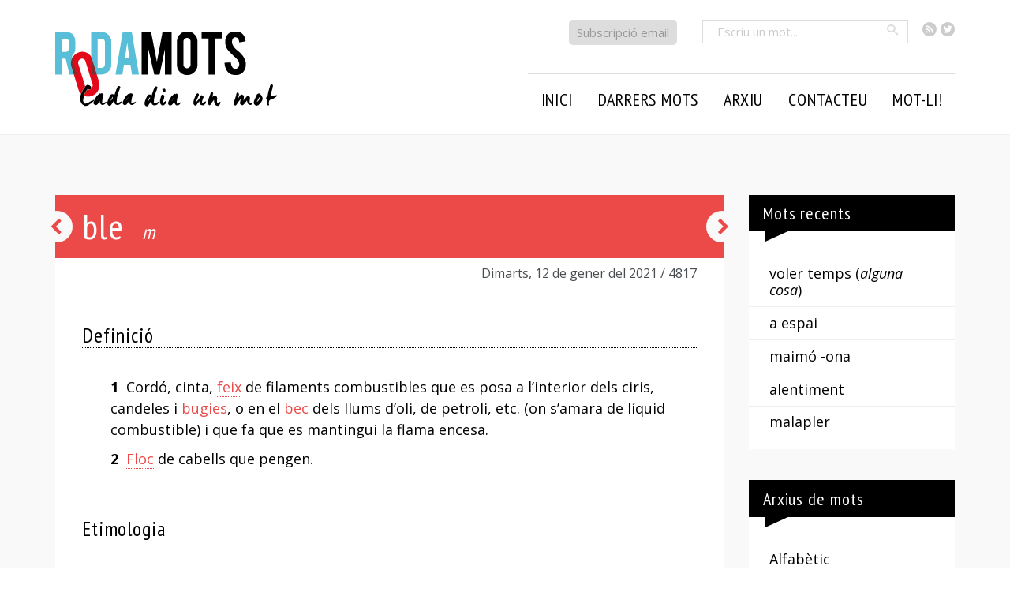

--- FILE ---
content_type: text/html; charset=UTF-8
request_url: https://rodamots.cat/ble/
body_size: 11424
content:
<!doctype html>
<!--[if lt IE 7]><html lang="ca" class="no-js lt-ie9 lt-ie8 lt-ie7"> <![endif]-->
<!--[if (IE 7)&!(IEMobile)]><html lang="ca" class="no-js lt-ie9 lt-ie8"><![endif]-->
<!--[if (IE 8)&!(IEMobile)]><html lang="ca" class="no-js lt-ie9"><![endif]-->
<!--[if gt IE 8]><!-->
<html lang="ca" class="no-js"><!--<![endif]-->

<head>
    <meta charset="utf-8">

        <meta http-equiv="X-UA-Compatible" content="IE=edge,chrome=1">

    <title>
        RodaMots - ble</title>

        <meta name="HandheldFriendly" content="True">
    <meta name="MobileOptimized" content="320">
    <meta name="viewport" content="width=device-width, initial-scale=1.0" />


    
    <link href='https://fonts.googleapis.com/css?family=Open+Sans:400italic,700italic,400,700|PT+Sans+Narrow:400,700|Open+Sans+Condensed:300,300italic,700&subset=latin,latin-ext' rel='stylesheet' type='text/css'>



    <link rel="pingback" href="https://rodamots.cat/xmlrpc.php">

        <meta name='robots' content='max-image-preview:large' />
<link rel="alternate" type="application/rss+xml" title="RodaMots &raquo; Canal d&#039;informació" href="https://rodamots.cat/feed/" />
<link rel="alternate" type="application/rss+xml" title="RodaMots &raquo; Canal dels comentaris" href="https://rodamots.cat/comments/feed/" />
<link rel="alternate" type="application/rss+xml" title="RodaMots &raquo; ble Canal dels comentaris" href="https://rodamots.cat/ble/feed/" />
<script type="text/javascript">
/* <![CDATA[ */
window._wpemojiSettings = {"baseUrl":"https:\/\/s.w.org\/images\/core\/emoji\/15.0.3\/72x72\/","ext":".png","svgUrl":"https:\/\/s.w.org\/images\/core\/emoji\/15.0.3\/svg\/","svgExt":".svg","source":{"concatemoji":"https:\/\/rodamots.cat\/wp-includes\/js\/wp-emoji-release.min.js"}};
/*! This file is auto-generated */
!function(i,n){var o,s,e;function c(e){try{var t={supportTests:e,timestamp:(new Date).valueOf()};sessionStorage.setItem(o,JSON.stringify(t))}catch(e){}}function p(e,t,n){e.clearRect(0,0,e.canvas.width,e.canvas.height),e.fillText(t,0,0);var t=new Uint32Array(e.getImageData(0,0,e.canvas.width,e.canvas.height).data),r=(e.clearRect(0,0,e.canvas.width,e.canvas.height),e.fillText(n,0,0),new Uint32Array(e.getImageData(0,0,e.canvas.width,e.canvas.height).data));return t.every(function(e,t){return e===r[t]})}function u(e,t,n){switch(t){case"flag":return n(e,"\ud83c\udff3\ufe0f\u200d\u26a7\ufe0f","\ud83c\udff3\ufe0f\u200b\u26a7\ufe0f")?!1:!n(e,"\ud83c\uddfa\ud83c\uddf3","\ud83c\uddfa\u200b\ud83c\uddf3")&&!n(e,"\ud83c\udff4\udb40\udc67\udb40\udc62\udb40\udc65\udb40\udc6e\udb40\udc67\udb40\udc7f","\ud83c\udff4\u200b\udb40\udc67\u200b\udb40\udc62\u200b\udb40\udc65\u200b\udb40\udc6e\u200b\udb40\udc67\u200b\udb40\udc7f");case"emoji":return!n(e,"\ud83d\udc26\u200d\u2b1b","\ud83d\udc26\u200b\u2b1b")}return!1}function f(e,t,n){var r="undefined"!=typeof WorkerGlobalScope&&self instanceof WorkerGlobalScope?new OffscreenCanvas(300,150):i.createElement("canvas"),a=r.getContext("2d",{willReadFrequently:!0}),o=(a.textBaseline="top",a.font="600 32px Arial",{});return e.forEach(function(e){o[e]=t(a,e,n)}),o}function t(e){var t=i.createElement("script");t.src=e,t.defer=!0,i.head.appendChild(t)}"undefined"!=typeof Promise&&(o="wpEmojiSettingsSupports",s=["flag","emoji"],n.supports={everything:!0,everythingExceptFlag:!0},e=new Promise(function(e){i.addEventListener("DOMContentLoaded",e,{once:!0})}),new Promise(function(t){var n=function(){try{var e=JSON.parse(sessionStorage.getItem(o));if("object"==typeof e&&"number"==typeof e.timestamp&&(new Date).valueOf()<e.timestamp+604800&&"object"==typeof e.supportTests)return e.supportTests}catch(e){}return null}();if(!n){if("undefined"!=typeof Worker&&"undefined"!=typeof OffscreenCanvas&&"undefined"!=typeof URL&&URL.createObjectURL&&"undefined"!=typeof Blob)try{var e="postMessage("+f.toString()+"("+[JSON.stringify(s),u.toString(),p.toString()].join(",")+"));",r=new Blob([e],{type:"text/javascript"}),a=new Worker(URL.createObjectURL(r),{name:"wpTestEmojiSupports"});return void(a.onmessage=function(e){c(n=e.data),a.terminate(),t(n)})}catch(e){}c(n=f(s,u,p))}t(n)}).then(function(e){for(var t in e)n.supports[t]=e[t],n.supports.everything=n.supports.everything&&n.supports[t],"flag"!==t&&(n.supports.everythingExceptFlag=n.supports.everythingExceptFlag&&n.supports[t]);n.supports.everythingExceptFlag=n.supports.everythingExceptFlag&&!n.supports.flag,n.DOMReady=!1,n.readyCallback=function(){n.DOMReady=!0}}).then(function(){return e}).then(function(){var e;n.supports.everything||(n.readyCallback(),(e=n.source||{}).concatemoji?t(e.concatemoji):e.wpemoji&&e.twemoji&&(t(e.twemoji),t(e.wpemoji)))}))}((window,document),window._wpemojiSettings);
/* ]]> */
</script>
<style id='wp-emoji-styles-inline-css' type='text/css'>

	img.wp-smiley, img.emoji {
		display: inline !important;
		border: none !important;
		box-shadow: none !important;
		height: 1em !important;
		width: 1em !important;
		margin: 0 0.07em !important;
		vertical-align: -0.1em !important;
		background: none !important;
		padding: 0 !important;
	}
</style>
<link rel='stylesheet' id='wp-block-library-css' href='https://rodamots.cat/wp-includes/css/dist/block-library/style.min.css' type='text/css' media='all' />
<style id='classic-theme-styles-inline-css' type='text/css'>
/*! This file is auto-generated */
.wp-block-button__link{color:#fff;background-color:#32373c;border-radius:9999px;box-shadow:none;text-decoration:none;padding:calc(.667em + 2px) calc(1.333em + 2px);font-size:1.125em}.wp-block-file__button{background:#32373c;color:#fff;text-decoration:none}
</style>
<style id='global-styles-inline-css' type='text/css'>
:root{--wp--preset--aspect-ratio--square: 1;--wp--preset--aspect-ratio--4-3: 4/3;--wp--preset--aspect-ratio--3-4: 3/4;--wp--preset--aspect-ratio--3-2: 3/2;--wp--preset--aspect-ratio--2-3: 2/3;--wp--preset--aspect-ratio--16-9: 16/9;--wp--preset--aspect-ratio--9-16: 9/16;--wp--preset--color--black: #000000;--wp--preset--color--cyan-bluish-gray: #abb8c3;--wp--preset--color--white: #ffffff;--wp--preset--color--pale-pink: #f78da7;--wp--preset--color--vivid-red: #cf2e2e;--wp--preset--color--luminous-vivid-orange: #ff6900;--wp--preset--color--luminous-vivid-amber: #fcb900;--wp--preset--color--light-green-cyan: #7bdcb5;--wp--preset--color--vivid-green-cyan: #00d084;--wp--preset--color--pale-cyan-blue: #8ed1fc;--wp--preset--color--vivid-cyan-blue: #0693e3;--wp--preset--color--vivid-purple: #9b51e0;--wp--preset--gradient--vivid-cyan-blue-to-vivid-purple: linear-gradient(135deg,rgba(6,147,227,1) 0%,rgb(155,81,224) 100%);--wp--preset--gradient--light-green-cyan-to-vivid-green-cyan: linear-gradient(135deg,rgb(122,220,180) 0%,rgb(0,208,130) 100%);--wp--preset--gradient--luminous-vivid-amber-to-luminous-vivid-orange: linear-gradient(135deg,rgba(252,185,0,1) 0%,rgba(255,105,0,1) 100%);--wp--preset--gradient--luminous-vivid-orange-to-vivid-red: linear-gradient(135deg,rgba(255,105,0,1) 0%,rgb(207,46,46) 100%);--wp--preset--gradient--very-light-gray-to-cyan-bluish-gray: linear-gradient(135deg,rgb(238,238,238) 0%,rgb(169,184,195) 100%);--wp--preset--gradient--cool-to-warm-spectrum: linear-gradient(135deg,rgb(74,234,220) 0%,rgb(151,120,209) 20%,rgb(207,42,186) 40%,rgb(238,44,130) 60%,rgb(251,105,98) 80%,rgb(254,248,76) 100%);--wp--preset--gradient--blush-light-purple: linear-gradient(135deg,rgb(255,206,236) 0%,rgb(152,150,240) 100%);--wp--preset--gradient--blush-bordeaux: linear-gradient(135deg,rgb(254,205,165) 0%,rgb(254,45,45) 50%,rgb(107,0,62) 100%);--wp--preset--gradient--luminous-dusk: linear-gradient(135deg,rgb(255,203,112) 0%,rgb(199,81,192) 50%,rgb(65,88,208) 100%);--wp--preset--gradient--pale-ocean: linear-gradient(135deg,rgb(255,245,203) 0%,rgb(182,227,212) 50%,rgb(51,167,181) 100%);--wp--preset--gradient--electric-grass: linear-gradient(135deg,rgb(202,248,128) 0%,rgb(113,206,126) 100%);--wp--preset--gradient--midnight: linear-gradient(135deg,rgb(2,3,129) 0%,rgb(40,116,252) 100%);--wp--preset--font-size--small: 13px;--wp--preset--font-size--medium: 20px;--wp--preset--font-size--large: 36px;--wp--preset--font-size--x-large: 42px;--wp--preset--spacing--20: 0.44rem;--wp--preset--spacing--30: 0.67rem;--wp--preset--spacing--40: 1rem;--wp--preset--spacing--50: 1.5rem;--wp--preset--spacing--60: 2.25rem;--wp--preset--spacing--70: 3.38rem;--wp--preset--spacing--80: 5.06rem;--wp--preset--shadow--natural: 6px 6px 9px rgba(0, 0, 0, 0.2);--wp--preset--shadow--deep: 12px 12px 50px rgba(0, 0, 0, 0.4);--wp--preset--shadow--sharp: 6px 6px 0px rgba(0, 0, 0, 0.2);--wp--preset--shadow--outlined: 6px 6px 0px -3px rgba(255, 255, 255, 1), 6px 6px rgba(0, 0, 0, 1);--wp--preset--shadow--crisp: 6px 6px 0px rgba(0, 0, 0, 1);}:where(.is-layout-flex){gap: 0.5em;}:where(.is-layout-grid){gap: 0.5em;}body .is-layout-flex{display: flex;}.is-layout-flex{flex-wrap: wrap;align-items: center;}.is-layout-flex > :is(*, div){margin: 0;}body .is-layout-grid{display: grid;}.is-layout-grid > :is(*, div){margin: 0;}:where(.wp-block-columns.is-layout-flex){gap: 2em;}:where(.wp-block-columns.is-layout-grid){gap: 2em;}:where(.wp-block-post-template.is-layout-flex){gap: 1.25em;}:where(.wp-block-post-template.is-layout-grid){gap: 1.25em;}.has-black-color{color: var(--wp--preset--color--black) !important;}.has-cyan-bluish-gray-color{color: var(--wp--preset--color--cyan-bluish-gray) !important;}.has-white-color{color: var(--wp--preset--color--white) !important;}.has-pale-pink-color{color: var(--wp--preset--color--pale-pink) !important;}.has-vivid-red-color{color: var(--wp--preset--color--vivid-red) !important;}.has-luminous-vivid-orange-color{color: var(--wp--preset--color--luminous-vivid-orange) !important;}.has-luminous-vivid-amber-color{color: var(--wp--preset--color--luminous-vivid-amber) !important;}.has-light-green-cyan-color{color: var(--wp--preset--color--light-green-cyan) !important;}.has-vivid-green-cyan-color{color: var(--wp--preset--color--vivid-green-cyan) !important;}.has-pale-cyan-blue-color{color: var(--wp--preset--color--pale-cyan-blue) !important;}.has-vivid-cyan-blue-color{color: var(--wp--preset--color--vivid-cyan-blue) !important;}.has-vivid-purple-color{color: var(--wp--preset--color--vivid-purple) !important;}.has-black-background-color{background-color: var(--wp--preset--color--black) !important;}.has-cyan-bluish-gray-background-color{background-color: var(--wp--preset--color--cyan-bluish-gray) !important;}.has-white-background-color{background-color: var(--wp--preset--color--white) !important;}.has-pale-pink-background-color{background-color: var(--wp--preset--color--pale-pink) !important;}.has-vivid-red-background-color{background-color: var(--wp--preset--color--vivid-red) !important;}.has-luminous-vivid-orange-background-color{background-color: var(--wp--preset--color--luminous-vivid-orange) !important;}.has-luminous-vivid-amber-background-color{background-color: var(--wp--preset--color--luminous-vivid-amber) !important;}.has-light-green-cyan-background-color{background-color: var(--wp--preset--color--light-green-cyan) !important;}.has-vivid-green-cyan-background-color{background-color: var(--wp--preset--color--vivid-green-cyan) !important;}.has-pale-cyan-blue-background-color{background-color: var(--wp--preset--color--pale-cyan-blue) !important;}.has-vivid-cyan-blue-background-color{background-color: var(--wp--preset--color--vivid-cyan-blue) !important;}.has-vivid-purple-background-color{background-color: var(--wp--preset--color--vivid-purple) !important;}.has-black-border-color{border-color: var(--wp--preset--color--black) !important;}.has-cyan-bluish-gray-border-color{border-color: var(--wp--preset--color--cyan-bluish-gray) !important;}.has-white-border-color{border-color: var(--wp--preset--color--white) !important;}.has-pale-pink-border-color{border-color: var(--wp--preset--color--pale-pink) !important;}.has-vivid-red-border-color{border-color: var(--wp--preset--color--vivid-red) !important;}.has-luminous-vivid-orange-border-color{border-color: var(--wp--preset--color--luminous-vivid-orange) !important;}.has-luminous-vivid-amber-border-color{border-color: var(--wp--preset--color--luminous-vivid-amber) !important;}.has-light-green-cyan-border-color{border-color: var(--wp--preset--color--light-green-cyan) !important;}.has-vivid-green-cyan-border-color{border-color: var(--wp--preset--color--vivid-green-cyan) !important;}.has-pale-cyan-blue-border-color{border-color: var(--wp--preset--color--pale-cyan-blue) !important;}.has-vivid-cyan-blue-border-color{border-color: var(--wp--preset--color--vivid-cyan-blue) !important;}.has-vivid-purple-border-color{border-color: var(--wp--preset--color--vivid-purple) !important;}.has-vivid-cyan-blue-to-vivid-purple-gradient-background{background: var(--wp--preset--gradient--vivid-cyan-blue-to-vivid-purple) !important;}.has-light-green-cyan-to-vivid-green-cyan-gradient-background{background: var(--wp--preset--gradient--light-green-cyan-to-vivid-green-cyan) !important;}.has-luminous-vivid-amber-to-luminous-vivid-orange-gradient-background{background: var(--wp--preset--gradient--luminous-vivid-amber-to-luminous-vivid-orange) !important;}.has-luminous-vivid-orange-to-vivid-red-gradient-background{background: var(--wp--preset--gradient--luminous-vivid-orange-to-vivid-red) !important;}.has-very-light-gray-to-cyan-bluish-gray-gradient-background{background: var(--wp--preset--gradient--very-light-gray-to-cyan-bluish-gray) !important;}.has-cool-to-warm-spectrum-gradient-background{background: var(--wp--preset--gradient--cool-to-warm-spectrum) !important;}.has-blush-light-purple-gradient-background{background: var(--wp--preset--gradient--blush-light-purple) !important;}.has-blush-bordeaux-gradient-background{background: var(--wp--preset--gradient--blush-bordeaux) !important;}.has-luminous-dusk-gradient-background{background: var(--wp--preset--gradient--luminous-dusk) !important;}.has-pale-ocean-gradient-background{background: var(--wp--preset--gradient--pale-ocean) !important;}.has-electric-grass-gradient-background{background: var(--wp--preset--gradient--electric-grass) !important;}.has-midnight-gradient-background{background: var(--wp--preset--gradient--midnight) !important;}.has-small-font-size{font-size: var(--wp--preset--font-size--small) !important;}.has-medium-font-size{font-size: var(--wp--preset--font-size--medium) !important;}.has-large-font-size{font-size: var(--wp--preset--font-size--large) !important;}.has-x-large-font-size{font-size: var(--wp--preset--font-size--x-large) !important;}
:where(.wp-block-post-template.is-layout-flex){gap: 1.25em;}:where(.wp-block-post-template.is-layout-grid){gap: 1.25em;}
:where(.wp-block-columns.is-layout-flex){gap: 2em;}:where(.wp-block-columns.is-layout-grid){gap: 2em;}
:root :where(.wp-block-pullquote){font-size: 1.5em;line-height: 1.6;}
</style>
<link rel='stylesheet' id='contact-form-7-css' href='https://rodamots.cat/wp-content/plugins/contact-form-7/includes/css/styles.css' type='text/css' media='all' />
<link rel='stylesheet' id='easy-social-share-buttons-css' href='https://rodamots.cat/wp-content/plugins/easy-social-share-buttons3/assets/css/easy-social-share-buttons.css' type='text/css' media='all' />
<link rel='stylesheet' id='bones-stylesheet-css' href='https://rodamots.cat/wp-content/themes/rodamots/library/css/style.css' type='text/css' media='all' />
<!--[if lt IE 9]>
<link rel='stylesheet' id='bones-ie-only-css' href='https://rodamots.cat/wp-content/themes/rodamots/library/css/ie.css' type='text/css' media='all' />
<![endif]-->
<link rel='stylesheet' id='prismCSS-css' href='https://rodamots.cat/wp-content/themes/rodamots/library/css/prism.css' type='text/css' media='all' />
<script type="text/javascript" src="https://rodamots.cat/wp-includes/js/jquery/jquery.min.js" id="jquery-core-js"></script>
<script type="text/javascript" src="https://rodamots.cat/wp-includes/js/jquery/jquery-migrate.min.js" id="jquery-migrate-js"></script>
<script type="text/javascript" src="https://rodamots.cat/wp-content/themes/rodamots/library/js/libs/modernizr.custom.min.js" id="bones-modernizr-js"></script>
<link rel="https://api.w.org/" href="https://rodamots.cat/wp-json/" /><link rel="alternate" title="JSON" type="application/json" href="https://rodamots.cat/wp-json/wp/v2/posts/53118" /><link rel="canonical" href="https://rodamots.cat/ble/" />
<link rel='shortlink' href='https://rodamots.cat/?p=53118' />
<link rel="alternate" title="oEmbed (JSON)" type="application/json+oembed" href="https://rodamots.cat/wp-json/oembed/1.0/embed?url=https%3A%2F%2Frodamots.cat%2Fble%2F" />
<link rel="alternate" title="oEmbed (XML)" type="text/xml+oembed" href="https://rodamots.cat/wp-json/oembed/1.0/embed?url=https%3A%2F%2Frodamots.cat%2Fble%2F&#038;format=xml" />
<link rel="icon" href="https://rodamots.cat/wp-content/uploads/2023/08/rodamots-fav-125x125.png" sizes="32x32" />
<link rel="icon" href="https://rodamots.cat/wp-content/uploads/2023/08/rodamots-fav-256x256.png" sizes="192x192" />
<link rel="apple-touch-icon" href="https://rodamots.cat/wp-content/uploads/2023/08/rodamots-fav-256x256.png" />
<meta name="msapplication-TileImage" content="https://rodamots.cat/wp-content/uploads/2023/08/rodamots-fav-300x300.png" />
<style media="print" type="text/css">div.faq_answer { display: block!important; }p.faq_nav { display: none; }</style>    
        <!-- Google tag (gtag.js) -->
    <script async src="https://www.googletagmanager.com/gtag/js?id=G-8ENTYF6XS8"></script>
    <script>
        window.dataLayer = window.dataLayer || [];

        function gtag() {
            dataLayer.push(arguments);
        }
        gtag('js', new Date());
        gtag('config', 'UA-60280311-1');
        gtag('config', 'G-8ENTYF6XS8');
    </script>
    <!-- <script>
		(function(i, s, o, g, r, a, m) {
			i['GoogleAnalyticsObject'] = r;
			i[r] = i[r] || function() {
				(i[r].q = i[r].q || []).push(arguments)
			}, i[r].l = 1 * new Date();
			a = s.createElement(o),
				m = s.getElementsByTagName(o)[0];
			a.async = 1;
			a.src = g;
			m.parentNode.insertBefore(a, m)
		})(window, document, 'script', '//www.google-analytics.com/analytics.js', 'ga');

		ga('create', 'UA-60280311-1', 'auto');
		ga('send', 'pageview');
	</script> -->
    
</head>


<body class="post-template-default single single-post postid-53118 single-format-standard essb-7.3">
    <div id="outer-wrap">
        <div id="container">

            <header class="header" role="banner">
                <div class="top">
                    <div class="wrap">
                        <ul class="social">
                            <li><a class="icon-feed4" href="https://rodamots.cat/feed/"><span class="visuallyhidden">RSS</span></a></li>
                            <li><a class="icon-twitter3" href="https://twitter.com/rodamots"><span class="visuallyhidden">Twitter</span></a></li>

                        </ul>
                        <!--<form method="get" id="searchform" class="search-box" action="https://rodamots.cat/">
	<input type="text" class="field" name="s" id="search" placeholder="Escriu un mot..." />
	<button type="submit" data-icon="&#xe000;" class="button"><span>Cercar</span></button>
</form>-->


    <form method="get" id="searchform" class="search-box" action="https://rodamots.cat/">
        <input type="text" class="field" name="s" id="search" placeholder="Escriu un mot..." />
        <button type="submit" class="button2 icon-search"><span class="visuallyhidden">Cercar</span></button>
    </form>

                        <p class="subscripcio"><a href="https://rodamots.cat/alta/">Subscripció email</a></p>
                    </div>
                </div>
                <div class="outer">
                    <div class="wrap clearfix">
                        <h1><a class="logo" href="https://rodamots.cat" rel="nofollow"><img src="https://rodamots.cat/wp-content/themes/rodamots/library/images/logo6.png" alt="" title=""></a></h1>
                        <a href="#" class="js-nav-trigger icon-only nav-trigger"><span>Seccions</span></a>

                        <nav class="main main-nav wrap" role="navigation" id="menu">
                            <div class="close-nav">
                                <a href='#' class='js-close-nav icon-only' data-icon="&#xe00e;"><span>Tancar</span></a>
                            </div>
                            <ul id="menu-principal" class="nav top-nav clearfix"><li id="menu-item-23631" class="menu-item menu-item-type-custom menu-item-object-custom menu-item-23631"><a href="/">Inici</a></li>
<li id="menu-item-29507" class="menu-item menu-item-type-post_type menu-item-object-page menu-item-has-children menu-item-29507"><a href="https://rodamots.cat/mots/arxiu-ultims-mots/">Darrers mots</a>
<ul class="sub-menu">
	<li id="menu-item-28866" class="menu-item menu-item-type-custom menu-item-object-custom menu-item-28866"><a href="/?dia=avui">Mot d&#8217;avui</a></li>
	<li id="menu-item-28865" class="menu-item menu-item-type-post_type menu-item-object-page menu-item-28865"><a href="https://rodamots.cat/mots/arxiu-ultims-mots/">Darrers mots</a></li>
</ul>
</li>
<li id="menu-item-38045" class="menu-item menu-item-type-custom menu-item-object-custom menu-item-has-children menu-item-38045"><a>Arxiu</a>
<ul class="sub-menu">
	<li id="menu-item-23625" class="menu-item menu-item-type-post_type menu-item-object-page menu-item-23625"><a href="https://rodamots.cat/mots/arxiu-alfabetic/">Alfabètic</a></li>
	<li id="menu-item-23624" class="menu-item menu-item-type-post_type menu-item-object-page menu-item-23624"><a href="https://rodamots.cat/mots/arxiu-cronologic/">Cronològic</a></li>
	<li id="menu-item-23623" class="menu-item menu-item-type-post_type menu-item-object-page menu-item-23623"><a href="https://rodamots.cat/mots/arxiu-per-autors/">Per autors</a></li>
	<li id="menu-item-23622" class="menu-item menu-item-type-post_type menu-item-object-page menu-item-23622"><a href="https://rodamots.cat/mots/arxiu-per-categories/">Temàtic</a></li>
	<li id="menu-item-39523" class="menu-item menu-item-type-post_type menu-item-object-page menu-item-39523"><a href="https://rodamots.cat/mots/arxiu-per-etiquetes/">Per etiquetes</a></li>
	<li id="menu-item-28871" class="menu-item menu-item-type-post_type menu-item-object-page menu-item-28871"><a href="https://rodamots.cat/mots/arxiu-per-setmanes/">Setmanal</a></li>
	<li id="menu-item-37997" class="menu-item menu-item-type-custom menu-item-object-custom menu-item-37997"><a href="http://rodamots.cat/escreixos/">L&#8217;escreix</a></li>
</ul>
</li>
<li id="menu-item-54905" class="menu-item menu-item-type-custom menu-item-object-custom menu-item-has-children menu-item-54905"><a>Contacteu</a>
<ul class="sub-menu">
	<li id="menu-item-23617" class="menu-item menu-item-type-post_type menu-item-object-page menu-item-23617"><a href="https://rodamots.cat/suggereix-mots/">Suggeriu</a></li>
	<li id="menu-item-23616" class="menu-item menu-item-type-post_type menu-item-object-page menu-item-23616"><a href="https://rodamots.cat/contacte/">Contacteu</a></li>
	<li id="menu-item-23618" class="menu-item menu-item-type-post_type menu-item-object-page menu-item-23618"><a href="https://rodamots.cat/preguntes-frequents/">P+F</a></li>
</ul>
</li>
<li id="menu-item-54906" class="menu-item menu-item-type-custom menu-item-object-custom menu-item-54906"><a target="_blank" rel="noopener" href="https://www.vilaweb.cat/motli/">Mot-li!</a></li>
</ul>                        </nav>
                    </div>
                </div>

                <!--<div class="outerlogo">
				<div id="inner-header" class="wrap clearfix">
										<h1><a class="logo" href="https://rodamots.cat" rel="nofollow"><img src="https://rodamots.cat/wp-content/themes/rodamots/library/images/rodamotsv12.png" alt="" title=""></a></h1>

																
					</div>
			</div>			-->

            </header>

			<div id="content">

				<div id="inner-content" class="wrap clearfix">

					<div id="main" class="ninecol first clearfix" role="main">


	
    <article id="post-53118" class="single-mot clearfix post-53118 post type-post status-publish format-standard hentry category-monosillabs lletra-b autor-avelli-artis-gener autor-merce-rodoreda categoria-gramatical-masculi" role="article" itemscope itemtype="http://schema.org/BlogPosting">
        <header class="article-header">

            
            <div class="fons">
                <h1 class="entry-title single-title" itemprop="headline"><span class="midleline">ble</span><span class="tipusgram"> m </span></h1>
            </div>
            <div class="metashare">
                <p class="byline vcard">
                    <time class="updated long-time" datetime="12-01-2021" pubdate>Dimarts, 12 de gener del 2021</time>                    <span class="numero">&nbsp;/&nbsp;4817</span>
                </p>
                            </div>



        </header>
        <div class="article-content">
                            <section class="definicions">
                    <h2><span>Definició</span></h2>
                    <div class="innerdef">
                        <p><strong>1  </strong>Cordó, cinta, <a href="http://rodamots.cat/feix/">feix</a> de filaments combustibles que es posa a l’interior dels ciris, candeles i <a href="http://rodamots.cat/bugia/">bugies</a>, o en el <a href="http://rodamots.cat/bec/">bec</a> dels llums d’oli, de petroli, etc. (on s’amara de líquid combustible) i que fa que es mantingui la flama encesa.</p>
<p><strong>2</strong>  <a href="http://rodamots.cat/floc-2/">Floc</a> de cabells que pengen.</p>
                    </div>
                </section>
            
                            <section class="etimologia inner">
                    <h2><span>Etimologia</span></h2>
                    <div class="innerdef">
                        <p>Probablement d’un cèltic pirinenc <em>bledino-</em>, derivat del cèltic <em>bledio-</em>, ‘llop’, herba blenera, que per les seves llargues fulles, usades com a ble, rep en moltes llengües el nom de ‘cua de llop’.</p>
                    </div>
                </section>
            
                                <section class="citacions">
                        <h2><span>Usos</span></h2>
                        <div class="innerdef">
                            <ul class="nolist">
                                <li><blockquote class="cita"><p>En Jaume va aprofitar que el <strong>ble</strong> del <a href="http://rodamots.cat/quinque/">quinqué</a> no pujava: va establir una petita lluita mecànica, mena de feina que l’apassionava, per obrir un llarg parèntesi.</p><cite><span class="autor"><a href='https://rodamots.cat/autor/avel%c2%b7li-artis-gener/' title=' Avel·lí Artís-Gener'> Avel·lí Artís-Gener</a></span><span>, <em>Les dues funcions del circ</em> (Barcelona: Proa, 1966), pàg. 49
</span></cite></blockquote></li><li><blockquote class="cita"><p>Jo el mirava per la fineztra i li tirava un <a href="http://rodamots.cat/peto/">petó</a> amb la mà, i un eztiu no va tornar perquè van dir que z’havia promèz a Barzelona. I zi m’agrada d’haver vingut a zervir a Barzelona éz perquè penzo que potzer el trobaré i li podré eztirar el <strong>ble</strong> de cabellz que zempre li queia damunt el front i que era una coza que a ell li agradava molt que li fez. I ara ja ho zap tot. Per la feina em penzo que li agradaré: zóc molt neta i menjo a miquez com un ozell. De malalta no n’eztic mai. Tot el que em pazza éz que a l’hivern zi no m’abrigo bé m’encoztipo. Només tinc el mal de zer una mica papizzota. Ze’m quedarà, oi?</p><cite><span class="autor"><a href='https://rodamots.cat/autor/merce-rodoreda/' title=' Mercè Rodoreda'> Mercè Rodoreda</a></span><span>, «Zerafina», dins <em>La meva Cristina i altres contes</em> (1967)
</span></cite></blockquote></li>                            </ul>
                        </div>
                    </section>
            

                            <section class="tema-setmana inner">
                    <h2><span>Enigmot</span></h2>
                    <div class="innerdef">
                        <p>El tema d’aquesta setmana l’heu de descobrir vosaltres. El primer subscriptor que enviï la resposta correcta a <a href="mailto:mots@rodamots.cat">mots@rodamots.cat</a> guanya <strong><em>El futur del català depèn de tu</em></strong>, l’últim llibre de Carme Junyent, gentilesa de <a href="https://lacampanaeditorial.com/" target="_blank" rel="noopener">La Campana</a>. En sortejarem dos exemplars més entre els altres encertants. Vegeu les bases completes de participació al primer enllaç.</p>
                    </div>
                </section>
            
                                <section class="recomanacions">
                        <h2><span>Enllaços</span></h2>
                        <div class="innerdef">
                            <ul>
                                <li><a href="http://rodamots.cat/escreix/enigmot-gener-2021-bases/"><strong>L’enigmot que fa XXVII: què cal fer per participar-hi?</strong></a></li><li><a href=" https://www.tnc.cat/uploads/20170214/MerceRodoreda.pdf">«Zerafina», per Mercè Rodoreda</a></li>                            </ul>
                        </div>
                    </section><!-- eof recomanacions -->
            
            



                            <section class="categories">
                    <h2><span>Temes i etiquetes</span></h2>
                    <div class="innerdef">
                        <ul class='llista-categories'><li class="cat"><a href="https://rodamots.cat/tema/monosil%c2%b7labs/">monosíl·labs</a></li></ul>
                    </div>
                </section><!-- eof section categories -->
                        <!--	<section class="tags">
				<h2><span>Etiquetes</span></h2>
							</section>-->
            
        </div><!-- eof article-content -->


        <footer class="article-footer">
            <!--<a class="prevlink"href="https://rodamots.cat/post/" rel="prev" title="post">post</a>    <a class="nextlink"href="https://rodamots.cat/test/" rel="next" title="test">test</a>-->
            <div class="essb_links essb_displayed_shortcode essb_share essb_template_tiny-retina essb_1278823360 print-no" id="essb_displayed_shortcode_1278823360" data-essb-postid="53118" data-essb-position="shortcode" data-essb-button-style="icon_hover" data-essb-template="tiny-retina" data-essb-counter-pos="" data-essb-url="https://rodamots.cat/ble/" data-essb-fullurl="https://rodamots.cat/ble/" data-essb-instance="1278823360"><ul class="essb_links_list essb_hide_name"><li class="essb_item essb_link_facebook nolightbox"> <a href="https://www.facebook.com/sharer/sharer.php?u=https%3A%2F%2Frodamots.cat%2Fble%2F&t=ble" title="Share on Facebook" onclick="essb.window(&#39;https://www.facebook.com/sharer/sharer.php?u=https%3A%2F%2Frodamots.cat%2Fble%2F&t=ble&#39;,&#39;facebook&#39;,&#39;1278823360&#39;); return false;" target="_blank" rel="nofollow" class="nolightbox" ><span class="essb_icon essb_icon_facebook"></span><span class="essb_network_name">Facebook</span></a></li><li class="essb_item essb_link_twitter nolightbox"> <a href="#" title="Share on Twitter" onclick="essb.window(&#39;https://twitter.com/intent/tweet?text=ble&amp;url=https%3A%2F%2Frodamots.cat%2Fble%2F&amp;counturl=https%3A%2F%2Frodamots.cat%2Fble%2F&#39;,&#39;twitter&#39;,&#39;1278823360&#39;); return false;" target="_blank" rel="nofollow" class="nolightbox" ><span class="essb_icon essb_icon_twitter"></span><span class="essb_network_name">Twitter</span></a></li><li class="essb_item essb_link_print nolightbox"> <a href="#" title="Share on Print" onclick="essb.print(&#39;1278823360&#39;); return false;" target="_blank" rel="nofollow" class="nolightbox" ><span class="essb_icon essb_icon_print"></span><span class="essb_network_name">Print</span></a></li><li class="essb_item essb_link_mail nolightbox"> <a href="#" title="Share on Email" onclick="essb_open_mailform(&#39;1278823360&#39;); return false;" target="_blank" rel="nofollow" class="nolightbox" ><span class="essb_icon essb_icon_mail"></span><span class="essb_network_name">Email</span></a></li></ul></div>        </footer>

        


	
						
		
	


<div class="comments-wrapper">
	<section id="respond" class="respond-form">

		<h2 id="comment-form-title" class="h2">Deixa un comentari</h2>

		<div id="cancel-comment-reply">
			<p class="small"><a rel="nofollow" id="cancel-comment-reply-link" href="/ble/#respond" style="display:none;">Feu clic aquí per cancel·lar la resposta.</a></p>
		</div>

		
		<form action="https://rodamots.cat/wp-comments-post.php" method="post" id="commentform">

				<p class="coms">Els camps necessaris estan marcats amb un asterisc * <br>L'adreça electrònica no es publicarà.</p>

			<ul id="comment-form-elements" class="clearfix">

			<li>
				<label for="author">Nom *</label>
				<input type="text" name="author" id="author" value="" placeholder="Nom*" tabindex="1" aria-required='true' />
			</li>

			<li>
				<label for="email">Correu electrònic *</label>
				<input type="email" name="email" id="email" value="" placeholder="Adreç@*" tabindex="2" aria-required='true' />
	<!--			<small>--><!--</small>-->
			</li>
			<li>
				<label for="donets">D'on ets?</label>
				<input type="text" name="donets" id="donets" value="" placeholder="D'on ets?" tabindex="3" />
			</li>


		</ul>

		
			<label class="toplabel" for="comment">Comentari</label>
			<textarea name="comment" id="comment" placeholder="Comentari..." tabindex="4"></textarea>
			<p id="allowed_tags" class="small">Pots fer servir aquestes etiquetes html: <code>&lt;a href=&quot;&quot; title=&quot;&quot;&gt; &lt;abbr title=&quot;&quot;&gt; &lt;acronym title=&quot;&quot;&gt; &lt;b&gt; &lt;blockquote cite=&quot;&quot;&gt; &lt;cite&gt; &lt;code&gt; &lt;del datetime=&quot;&quot;&gt; &lt;em&gt; &lt;i&gt; &lt;q cite=&quot;&quot;&gt; &lt;s&gt; &lt;strike&gt; &lt;strong&gt; </code></p>
			<input name="submit" type="submit" id="submit" class="button" tabindex="5" value="Envia" />
			<input type='hidden' name='comment_post_ID' value='53118' id='comment_post_ID' />
<input type='hidden' name='comment_parent' id='comment_parent' value='0' />
		</p>





		<p style="display: none;"><input type="hidden" id="akismet_comment_nonce" name="akismet_comment_nonce" value="79a5e047e4" /></p><p style="display: none !important;" class="akismet-fields-container" data-prefix="ak_"><label>&#916;<textarea name="ak_hp_textarea" cols="45" rows="8" maxlength="100"></textarea></label><input type="hidden" id="ak_js_1" name="ak_js" value="222"/><script>document.getElementById( "ak_js_1" ).setAttribute( "value", ( new Date() ).getTime() );</script></p>
		</form>

			</section><!-- eof #respond -->
</div>

    </article>

<a class="prevlink icon-chevron-left" href="https://rodamots.cat/post/" title="post"><span class="visuallyhidden">post</span></a><a class="nextlink icon-chevron-right" href="https://rodamots.cat/test/" title="test"><span class="visuallyhidden">test</span></a>	
			
						
						
											

					</div>

													
					<div id="sidebarSingle" class="sidebar threecol last clearfix" role="complementary">
				
											
		<div id="recent-posts-3" class="widget widget_recent_entries">
		<h4 class="widgettitle">Mots recents</h4>
		<ul>
											<li>
					<a href="https://rodamots.cat/voler-temps-alguna-cosa/">voler temps (<em>alguna cosa</em>)</a>
									</li>
											<li>
					<a href="https://rodamots.cat/a-espai/">a espai</a>
									</li>
											<li>
					<a href="https://rodamots.cat/maimo-ona/">maimó -ona</a>
									</li>
											<li>
					<a href="https://rodamots.cat/alentiment/">alentiment</a>
									</li>
											<li>
					<a href="https://rodamots.cat/malapler/">malapler</a>
									</li>
					</ul>

		</div><div id="nav_menu-3" class="widget widget_nav_menu"><h4 class="widgettitle">Arxius de mots</h4><div class="menu-arxius-container"><ul id="menu-arxius" class="menu"><li id="menu-item-23630" class="menu-item menu-item-type-post_type menu-item-object-page menu-item-23630"><a href="https://rodamots.cat/mots/arxiu-alfabetic/">Alfabètic</a></li>
<li id="menu-item-23629" class="menu-item menu-item-type-post_type menu-item-object-page menu-item-23629"><a href="https://rodamots.cat/mots/arxiu-cronologic/">Cronològic</a></li>
<li id="menu-item-23628" class="menu-item menu-item-type-post_type menu-item-object-page menu-item-23628"><a href="https://rodamots.cat/mots/arxiu-per-autors/">Per autors</a></li>
<li id="menu-item-23627" class="menu-item menu-item-type-post_type menu-item-object-page menu-item-23627"><a href="https://rodamots.cat/mots/arxiu-per-categories/">Per temes</a></li>
<li id="menu-item-39527" class="menu-item menu-item-type-post_type menu-item-object-page menu-item-39527"><a href="https://rodamots.cat/mots/arxiu-per-etiquetes/">Per etiquetes</a></li>
</ul></div></div>					                        <div class="widget recent-comments">
                            <h4 class="widgettitle">Comentaris recents</h4>
                            <ul>
                                <li><a class="author" href="https://rodamots.cat/brufar/#comment-295928"><span class="cm_autor">Pep el 13-01-2026 </span><p><span class="cm_mot">brufar</span><br/><span class="cm_text">Brufar les pecces (en el joc de dames) : soplar...</span></p></a></li><li><a class="author" href="https://rodamots.cat/xau-xau/#comment-295500"><span class="cm_autor">Rodamots el 11-01-2026 </span><p><span class="cm_mot">xau-xau</span><br/><span class="cm_text">https://rodamots.cat/xano-xano/...</span></p></a></li><li><a class="author" href="https://rodamots.cat/coneixer-shi/#comment-294744"><span class="cm_autor">Pep el 06-01-2026 </span><p><span class="cm_mot">conèixer-s’hi</span><br/><span class="cm_text">Podem dir "Es coneix que és cansada" pel castell�...</span></p></a></li><li><a class="author" href="https://rodamots.cat/malapler/#comment-292575"><span class="cm_autor">pere sacarnat el 23-12-2025 </span><p><span class="cm_mot">malapler</span><br/><span class="cm_text">de mal plaer, amb disgust, de mala gana; desplaer ...</span></p></a></li><li><a class="author" href="https://rodamots.cat/malagrados-osa/#comment-292321"><span class="cm_autor">albert el 21-12-2025 </span><p><span class="cm_mot">malagradós -osa</span><br/><span class="cm_text">No m'aclareixo amb aquest diccionari...
Que vol d...</span></p></a></li>                            </ul>
                        </div>
				</div>
				

				</div>

			</div>

			<footer class="footer" role="contentinfo">
				<div id="inner-footer" class="wrap clearfix">
                    <p class="source-org copyright"><a href="https://rodamots.cat" title="RodaMots">RodaMots</a> 1999 - 2026 </p>
						<nav role="navigation " class="footer-links">
							<ul id="menu-peu" class="nav footer-nav clearfix"><li id="menu-item-37945" class="menu-item menu-item-type-custom menu-item-object-custom menu-item-37945"><a href="https://rodamots.cat/avis-legal-privacitat-galetes-credits/#avis">Avís legal</a></li>
<li id="menu-item-37946" class="menu-item menu-item-type-custom menu-item-object-custom menu-item-37946"><a href="https://rodamots.cat/avis-legal-privacitat-galetes-credits/#privacitat">Privacitat</a></li>
<li id="menu-item-37947" class="menu-item menu-item-type-custom menu-item-object-custom menu-item-37947"><a href="https://rodamots.cat/avis-legal-privacitat-galetes-credits/#galetes">Galetes</a></li>
<li id="menu-item-37948" class="menu-item menu-item-type-custom menu-item-object-custom menu-item-37948"><a href="https://rodamots.cat/avis-legal-privacitat-galetes-credits/#credits">Crèdits</a></li>
<li id="menu-item-37950" class="menu-item menu-item-type-post_type menu-item-object-page menu-item-37950"><a href="https://rodamots.cat/contacte/">Contacteu</a></li>
</ul>					</nav>

					

				</div>

			</footer>

		</div>
</div><!-- eof #outer-wrap -->
				<script> var essbInstagramUpdater = {"nonce":"46a6f0d20c","ajaxurl":"https:\/\/rodamots.cat\/wp-admin\/admin-ajax.php"};</script><script type="text/javascript" id="filter-weeks-js-extra">
/* <![CDATA[ */
var FiltreWeek = {"url":"https:\/\/rodamots.cat\/wp-admin\/admin-ajax.php","nonce":"c1ca97c0ce"};
/* ]]> */
</script>
<script type="text/javascript" src="https://rodamots.cat/wp-content/plugins/ajax-filter/ajax-filter.js" id="filter-weeks-js"></script>
<script type="text/javascript" src="https://rodamots.cat/wp-includes/js/dist/hooks.min.js" id="wp-hooks-js"></script>
<script type="text/javascript" src="https://rodamots.cat/wp-includes/js/dist/i18n.min.js" id="wp-i18n-js"></script>
<script type="text/javascript" id="wp-i18n-js-after">
/* <![CDATA[ */
wp.i18n.setLocaleData( { 'text direction\u0004ltr': [ 'ltr' ] } );
/* ]]> */
</script>
<script type="text/javascript" src="https://rodamots.cat/wp-content/plugins/contact-form-7/includes/swv/js/index.js" id="swv-js"></script>
<script type="text/javascript" id="contact-form-7-js-extra">
/* <![CDATA[ */
var wpcf7 = {"api":{"root":"https:\/\/rodamots.cat\/wp-json\/","namespace":"contact-form-7\/v1"}};
/* ]]> */
</script>
<script type="text/javascript" id="contact-form-7-js-translations">
/* <![CDATA[ */
( function( domain, translations ) {
	var localeData = translations.locale_data[ domain ] || translations.locale_data.messages;
	localeData[""].domain = domain;
	wp.i18n.setLocaleData( localeData, domain );
} )( "contact-form-7", {"translation-revision-date":"2024-10-28 16:36:34+0000","generator":"GlotPress\/4.0.1","domain":"messages","locale_data":{"messages":{"":{"domain":"messages","plural-forms":"nplurals=2; plural=n != 1;","lang":"ca"},"This contact form is placed in the wrong place.":["Aquest formulari de contacte est\u00e0 col\u00b7locat en el lloc equivocat."],"Error:":["Error:"]}},"comment":{"reference":"includes\/js\/index.js"}} );
/* ]]> */
</script>
<script type="text/javascript" src="https://rodamots.cat/wp-content/plugins/contact-form-7/includes/js/index.js" id="contact-form-7-js"></script>
<script type="text/javascript" src="https://rodamots.cat/wp-content/plugins/easy-social-share-buttons3/assets/js/essb-core.js" id="easy-social-share-buttons-core-js"></script>
<script type="text/javascript" id="easy-social-share-buttons-core-js-after">
/* <![CDATA[ */
var essb_settings = {"ajax_url":"https:\/\/rodamots.cat\/wp-admin\/admin-ajax.php","essb3_nonce":"16d98136b8","essb3_plugin_url":"https:\/\/rodamots.cat\/wp-content\/plugins\/easy-social-share-buttons3","essb3_facebook_total":false,"essb3_admin_ajax":false,"essb3_internal_counter":false,"essb3_counter_button_min":0,"essb3_counter_total_min":0,"essb3_no_counter_mailprint":false,"essb3_single_ajax":false,"ajax_type":"wp","twitter_counter":"self","google_counter":"","essb3_stats":false,"essb3_ga":false,"blog_url":"https:\/\/rodamots.cat\/","post_id":"53118"};
/* ]]> */
</script>
<script type="text/javascript" src="https://rodamots.cat/wp-includes/js/comment-reply.min.js" id="comment-reply-js" async="async" data-wp-strategy="async"></script>
<script type="text/javascript" src="https://rodamots.cat/wp-content/themes/rodamots/library/js/prism.js" id="prismJS-js"></script>
<script type="text/javascript" src="https://rodamots.cat/wp-content/themes/rodamots/library/js/scripts.js" id="bones-js-js"></script>
<script defer type="text/javascript" src="https://rodamots.cat/wp-content/plugins/akismet/_inc/akismet-frontend.js" id="akismet-frontend-js"></script>
<div class="essb_mailform" data-error="Please fill all form fields"><div class="essb_mailform_header"><div class="heading">Send this to a friend</div></div><div class="essb_mailform_content"><input type="text" id="essb_mailform_from" class="essb_mailform_content_input" placeholder="Your email"/><input type="text" id="essb_mailform_from_name" class="essb_mailform_content_input" placeholder="Your name"/><input type="text" id="essb_mailform_to" class="essb_mailform_content_input" placeholder="Recipient email"/><div class="essb_mailform_content_buttons"><button id="essb_mailform_btn_submit" class="essb_mailform_content_button" onclick="essb_mailform_send();">Send</button><button id="essb_mailform_btn_cancel" class="essb_mailform_content_button" onclick="essb_close_mailform(); return false;">Cancel</button></div><input type="hidden" id="essb_mail_salt" value="423749133"/><input type="hidden" id="essb_mail_instance" value=""/><input type="hidden" id="essb_mail_post" value=""/></div></div><div class="essb_mailform_shadow"></div><script type="text/javascript"></script>
	</body>

</html>
